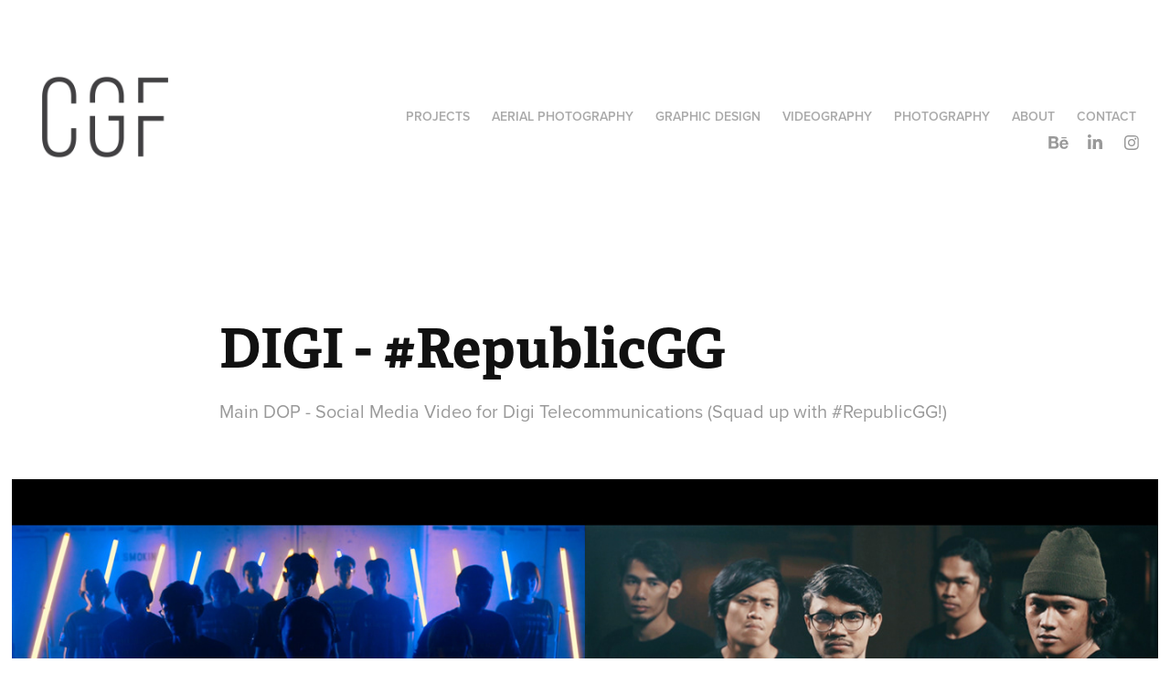

--- FILE ---
content_type: text/plain
request_url: https://www.google-analytics.com/j/collect?v=1&_v=j102&a=1838547193&t=pageview&_s=1&dl=https%3A%2F%2Fcgfowler.com%2Fdigi-republicgg&ul=en-us%40posix&dt=Christopher%20Gunjau%20Fowler%20-%20DIGI%20-%20%23RepublicGG&sr=1280x720&vp=1280x720&_u=IEBAAEABAAAAACAAI~&jid=2098532592&gjid=855817031&cid=1895947462.1770082266&tid=UA-102281028-1&_gid=1612885753.1770082266&_r=1&_slc=1&z=647891080
body_size: -449
content:
2,cG-61C0RDX5T6